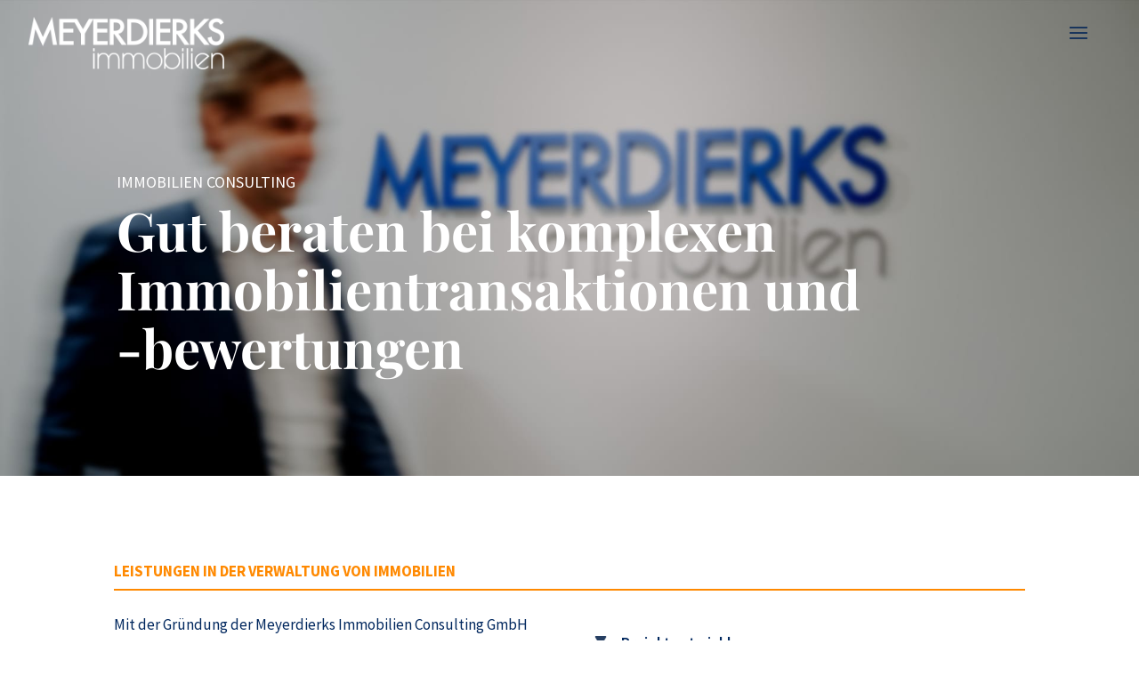

--- FILE ---
content_type: text/css; charset=utf-8
request_url: https://meyerdierks.de/wp-content/et-cache/49730/et-divi-dynamic-tb-51546-tb-51566-49730-late.css?ver=1767887473
body_size: 67
content:
@font-face{font-family:ETmodules;font-display:block;src:url(//meyerdierks.de/wp-content/themes/Divi/core/admin/fonts/modules/social/modules.eot);src:url(//meyerdierks.de/wp-content/themes/Divi/core/admin/fonts/modules/social/modules.eot?#iefix) format("embedded-opentype"),url(//meyerdierks.de/wp-content/themes/Divi/core/admin/fonts/modules/social/modules.woff) format("woff"),url(//meyerdierks.de/wp-content/themes/Divi/core/admin/fonts/modules/social/modules.ttf) format("truetype"),url(//meyerdierks.de/wp-content/themes/Divi/core/admin/fonts/modules/social/modules.svg#ETmodules) format("svg");font-weight:400;font-style:normal}

--- FILE ---
content_type: text/css; charset=utf-8
request_url: https://meyerdierks.de/wp-content/themes/Divi-Child-Theme/style.css?ver=4.27.5
body_size: 4453
content:
/*
Theme Name: Divi Child
Description: Child theme for Divi theme
Author:
Author URI:
Template: Divi
Version: 1.0.0
Text Domain:  Divi
*/

@media only screen and (max-width: 1753px) {
  .spaltemenu{width:80%!important;}
  .buttonspalte{display:none;}
}
@media only screen and (max-width: 980px) {
  .spaltemenu{width:100%!important;}
}

@media (min-width: 768px) and (max-width: 980px) {
.mobilfuenfzig .et_pb_column{
  width: 48%!important;
  margin-right: 2%!important;
}}

.et_pb_team_member_image img{
  max-width: 100.1%!important;
  width: 100.1%!important;
}

/* .dsm-content{width: 1000px}
.dsm-content{min-height: 1400px;}
  @media only screen and (max-width: 980px) {
  .dsm-content{width: 600px}}
  @media only screen and (max-width: 480px) {
  .dsm-content{width: 340px}} */

/* Jobsseiten */
.single-jobs #et-main-area{padding: 21vw 0px 0px;}
.job-post{background-color: #fff;}

/*Menü Buttons auf job Seiten ausblenden*/
.page-id-51012 #menuzeile .dsm_button {display:none}
.single-jobs #menuzeile .dsm_button {display:none}

.vierzig{width:40%!important;}
.sechzig{width:60%!important;}

@media only screen and (max-width: 980px) {
  .vierzig{width:100%!important;}
  .sechzig{width:100%!important;}

}

body.custom-background.page-id-15 {background-image: url('https://meyerdierks.de/wp-content/uploads/2022/07/Stage-Verwaltung.jpg');}
body.custom-background.page-id-17 {background-image: url('https://meyerdierks.de/wp-content/uploads/2022/07/Stage-Vermietung.jpg');}
body.custom-background.page-id-19 {background-image: url('https://meyerdierks.de/wp-content/uploads/2022/07/Stage-Verkauf.jpg');}
body.custom-background.page-id-50409,body.custom-background.page-id-49734 {background-image: url('https://meyerdierks.de/wp-content/uploads/2022/07/Stage-Kontakt.jpg');}
body.custom-background.page-id-49732 {background-image: url('https://meyerdierks.de/wp-content/uploads/2022/07/Stage-Ueberuns.jpg');}
body.custom-background.page-id-49730 {background-image: url('https://meyerdierks.de/wp-content/uploads/2022/07/Stage-Consulting.jpg');}
body.custom-background.single-jobs, body.custom-background.page-id-51012 {background-image: url('https://meyerdierks.de/wp-content/uploads/2022/08/Stage-Jobs.jpg');}

.et_pb_team_member_description{padding: 20px 30px;}
@media (min-width: 768px) and (max-width: 980px){
.et_pb_column .et_pb_team_member_image {
      margin: 0px 0px 12px 0px!important;
}}

@media only screen and (min-width: 768px) {
.et_pb_member_position{min-height: 138px;}
}
@media only screen and (max-width: 768px) {
.et_pb_menu_2_tb_header.et_pb_menu ul li a{font-size: 16px!important;padding:8px!important;}
}

.et_pb_member_position{padding-bottom: 15px!important; border-bottom: 1px solid #263f62;}
.et_pb_team_member_description div{margin-top: 20px;min-height: 96px;}

.ansprechpartnerbox-mail:before{content: "";width: 14px;height: 11px;background-image: url("https://meyerdierks.de/wp-content/themes/Divi-Child-Theme/img/icon-mail.png");left:0px; right: auto;display: inline-block;background-size: contain;margin-right: 5px;}
.ansprechpartnerbox-telefon:before{content: "";width: 14px;height: 14px;background-image: url("https://meyerdierks.de/wp-content/themes/Divi-Child-Theme/img/icon-phone.png");left:0px; right: auto;display: inline-block;background-size: contain;margin-right: 5px;}
.ansprechpartnerbox-cv:before{content: "";width: 14px;height: 16px;background-image: url("https://meyerdierks.de/wp-content/themes/Divi-Child-Theme/img/icon-vita.png");left:0px; right: auto;display: inline-block;background-size: contain;margin-right: 5px;}
.ansprechpartnerbox-extern:before{content: "";width: 14px;height: 14px;background-image: url("https://meyerdierks.de/wp-content/themes/Divi-Child-Theme/img/icon-extern.png");left:0px; right: auto;display: inline-block;background-size: contain;margin-right: 5px;}

.angepasster-tab .et_pb_tab{padding: 10px!important;}
.angepasster-tab ul.et_pb_tabs_controls{background-color: #ffffff;}

/* Job Bereich Anpassungen */
.jp-apply-button, .job-cta a.apply-btn{
    max-width: 300px;
    color: #00275E!important;
    background-image: initial!important;
    background-color: rgba(0,0,0,0)!important;
    border:2px solid #00275E!important;
    border-radius: 33px!important;
    font-size: 18px!important;
    font-weight: 600!important;
    text-transform: uppercase!important;
    padding: 0.8em 1em!important;}
.jp-apply-button:hover, .job-cta a.apply-btn:hover{background-color: #00275E!important;color: #ffffff!important;}
.jobs-row-input svg{display: none;}
.job-listing .job-preview .job-content h5{color: #00275E!important;}


/* Menu Anpassungen */
.mobile_nav.opened .mobile_menu_bar:before{color: #00275E!important;}

.youtubemenu a::before{font-family: 'ETmodules';content: "\e0a3";margin-right:5px;font-size: 16px}
.instagrammenu a::before{font-family: 'ETmodules';content: "\e09a";margin-right:5px;font-size: 16px}
.facebookmenu a::before{font-family: 'ETmodules';content: "\e093";margin-right:5px;font-size: 16px}
.facebookmenu{margin-top: 30px;}

.phonemenu a::before{font-family: 'ETmodules';content: "\e090";margin-right:5px;font-size: 16px}
.mailmenu a::before{font-family: 'ETmodules';content: "\e076";margin-right:5px;font-size: 16px}

.mobilsichtbar{display: none;}
/*adjust Divi Menu module breakpoint*/
@media only screen and (max-width: 1444px) {
    .et_pb_menu .et_pb_menu__menu,#neues-top-menu,#social-icon-menu{display: none;}
    #menuzeile{border-bottom: 0px;}
    .et_mobile_nav_menu {display: block}
    .mobilsichtbar{display: block;}
  }

/*
.mobile_menu_bar:after{color: #FF8900!important;}
.mobile_menu_bar::before{top: 10px;left: -50px;display: block;content:"";width:93px;height:25px;background-size: cover;background-image: url(https://meyerdierks.de/wp-content//themes/Divi-Child-Theme/img/menu-button.png);} */


@media only screen and (max-width: 1444px) {
/*align the hamburger menu to the right right*/
.pa-fullscreen-menu .et_pb_menu__wrap {justify-content: flex-end !important;}
/*hide the desktop version of the menu*/
.pa-fullscreen-menu .et_pb_menu__wrap .et_pb_menu__menu {display: none !important;}
/*show the mobile version of the menu on desktop*/
.pa-fullscreen-menu .et_pb_menu__wrap .et_mobile_nav_menu {display: block !important;align-items: center !important;}
/*style the opened menu*/
.pa-fullscreen-menu .opened #mobile_menu2, .pa-fullscreen-menu .opened #mobile_menu3 {
	width: 100vw !important;
	position: fixed !important;
	top: 0em !important;
	left: 0vw !important;
	height: 100vh !important;
	display: flex !important;
	justify-content: center !important;
	flex-direction: column !important;
	opacity: 1 !important;
	visibility: visible !important;
	transition: visibility 0.3s, opacity 0.3s ease-in-out;
	padding: 0 !important;
}
/*style the closed menu*/
.pa-fullscreen-menu .closed #mobile_menu2 , .pa-fullscreen-menu .closed #mobile_menu3 {
	background-color: #fff !important;
	text-align: center !important;
	width: 100vw !important;
	position: fixed !important;
	left: 100vw !important;
	top: 0em !important;
	height: 100vh !important;
	display: flex !important;
	justify-content: center !important;
	align-items: center !important;
	flex-direction: column !important;
	transition: visibility 0.3s, opacity 0.3s, left 1s, ease-in-out;
	opacity: 0 !important;
	visibility: hidden !important;
}
/*remove the bullet points from the list items*/
.pa-fullscreen-menu #mobile_menu2 li ,.pa-fullscreen-menu #mobile_menu3 li {list-style: none !important;text-align: center !important;width: 100%}
/*move the menu to the top above other elements*/
.pa-fullscreen-menu .et_pb_menu__wrap span.mobile_menu_bar {z-index: 999999 !important;}
/*change the opened menu icon*/
.pa-fullscreen-menu .et_pb_menu__wrap .opened .mobile_menu_bar:before {content: "\4d" !important;}
/*make the hamburger menu fixed position on mobile*/
.pa-fullscreen-menu .opened .mobile_menu_bar {position: fixed !important;}
/*remove the default blue border top on the mobile menu*/
.pa-fullscreen-menu .et_mobile_menu {border-top: none;}
/*remove the default background color on menu items*/
.pa-fullscreen-menu .et_mobile_menu .menu-item-has-children>a {background-color: transparent;}
/*remove the default hover background color and adjust opacity*/
.et_mobile_menu li a:hover {background-color: transparent;opacity: 1;}
/*remove the default border bottom on menu items*/
.pa-fullscreen-menu .et_mobile_menu li a {border-bottom: none;}
}


/*BUTTON in MENU / Menu LEFT*/
/*MENÜ
#et-top-navigation {float: left!important;padding-left: 280px!important;width: 100%;}
#top-menu-nav{float:none!important;}
#top-menu{width:100%}
#top-menu a{font-weight:400!important}
#top-menu .current-menu-item a, #top-menu .current_page_item a{border-bottom:5px solid #7dccff}
@media screen and (max-width: 1040px){#top-menu li a{font-size:15px!important;}#top-menu li {padding-right: 14px!important;}}
@media screen and (min-width: 981px){.menu_icon{float: right;}}
@media screen and (min-width: 981px) and (max-width: 1180px){#main-header .container{width: 95%!important;}}
.menu_icon{text-align:center}
#top-menu .menu_icon a{top: -10px;padding: 12px 20px!important;color:#fff!important;background: #7dccff !important;font-size: 22px!important;}
#main-header.et-fixed-header #top-menu li.jobsbutton > a{color:#fff!important;}
.menu_icon a::before{font-family: 'ETmodules';content: "\e090";margin-right:5px;font-size: 18px}
*/

/*MODAL im Visuellen Builder anpassen damit klickbar
.et-fb .modal{display: block!important;position: relative!important;top: inherit;left: inherit;width: inherit;height: inherit;}
.et-fb .modal .modalinner {position: relative!important;left: inherit!important;top: inherit!important;transform: none!important;}
.et-fb .modal_zwei{display: block!important;position: relative!important;top: inherit;left: inherit;width: inherit;height: inherit;}
.et-fb .modal_zwei .modalinner {position: relative!important;left: inherit!important;top: inherit!important;transform: none!important;}
.et-db #et-boc .et-fb-modal,.et-fb-settings{z-index:99999999!important;}
.et-fb .mce-panel{z-index: 99999999999!important;}
*/

/*Contact Stoerer
.gala_contact_container{position: absolute;z-index: 500;width: 100%;margin: 0 auto;bottom: 5%;}
.gala_contact{width: 65px;position:absolute;left: 0;}
.gala_contact_inner{position:fixed;text-align:center;bottom: 10%;}
.gala_contact_inner img{width:65px;display:block;margin-bottom:2px;padding: 17px;background-color: #263F62;}
.gala_contact_inner .contact_slide:last-child img{margin-bottom:0px}
.contact_slide{transition:all .4s;}
.contact_slide_inner{color: #fff;padding-top: 20px;font-size: 18px;overflow: hidden;transition:all .4s;background-color: #263F62;width: 0px;height: 65px;position: relative;top: 0;z-index: 99;margin-left: 0px;left: 0px;}
.contact_slide_inner a{color: #fff;}
.contact_slide_inner span{margin-top:5px;font-size: 16px;letter-spacing:0px;}

.contact_slide.phone:hover .contact_slide_inner.contact-phone{width:200px;}

.ueberschrift-direkt{font-size: 2vw!important;}

@media screen and (max-width: 900px){
.ueberschrift-direkt{font-size: 5vw!important;}
.gala_contact{width: 45px;position:absolute;right: 0;}
.gala_contact_inner img{width:45px;padding: 14px;}
.gala_contact_inner{top: 130px;}}

#gala_contact{display: none!important;}

.page-id-7 #gala_contact.gala_home {display: block!important;}
*/



.et-menu .mobilsichtbar{display: none!important;}
@media screen and (max-width: 980px){
.et-menu .mobilsichtbar{display: block!important;}
  }

.karussel .swiper-pagination{margin-top: -50px;}
#mobile_menu_slide .mobile_menu_bar{left:50%;}

@media (max-width: 980px) {
.et_non_fixed_nav.et_transparent_nav #main-header, .et_non_fixed_nav.et_transparent_nav #top-header, .et_fixed_nav #main-header, .et_fixed_nav #top-header {
    position: fixed;
}}

.et_header_style_left #et-top-navigation, .et_header_style_left .et-fixed-header #et-top-navigation{padding-top: 24px!important}
#page-container{margin-top: -1px!important;}


#startseiten-bereich{min-height: 100vh;display: flex;flex-direction: column;}
#startseiten-bereich-zeile .startbox {min-height: 25vh;}
@media screen and (max-width: 980px){#startseiten-bereich{min-height: 100vh;display: flex;flex-direction: column;}
#startseiten-bereich-zeile .startbox {min-height: 25vw;}}

#main-footer{display: none;}

.page-id-7 #menu-start-klick{cursor: pointer;}
.page-id-7 .free-du-plugin-header{display: none;}
.page-id-7 .free-du-plugin-header.aktives-menu{display: block;}

.page-id-7 #page-container #et-main-area{margin-left: 0px!important;}
/* .page-id-7 #page-container #et-main-area.aktives-menu{margin-right: 280px!important;} */

.page-id-7 .free-vertical-navigation-wrapper{right: 0px!important;left:auto!important;}

/*Karussell unsichtbar*/
.divigear-anpassungen .dica_divi_carouselitem:hover .dica-item-content h4.item-title, .divigear-anpassungen .dica_divi_carouselitem:hover .dica-item-content h6.item-subtitle, .divigear-anpassungen .dica_divi_carouselitem:hover .dica-item-content div p{color: #ffffff!important;}

/*Akkordeon 2*/
.angepasstes-akkordeon2 .et_pb_toggle_open .et_pb_toggle_title:before{display: inline-block!important;}
.angepasstes-akkordeon2 .et_pb_toggle_close .et_pb_toggle_title:before{content: "";width: 14px;height: 12px;background-image: url("https://meyerdierks.de/wp-content/themes/Divi-Child-Theme/img/geschlossen2.png");left:0px; right: auto;}
.angepasstes-akkordeon2 .et_pb_toggle_open .et_pb_toggle_title:before{content: "";width: 14px;height: 12px;background-image: url("https://meyerdierks.de/wp-content/themes/Divi-Child-Theme/img/offen2.png");left:0px; right: auto;}
.angepasstes-akkordeon2 .et_pb_toggle_title {padding: 0px 0px 0px 50px;}

/*Akkordeon 1*/
.angepasstes-akkordeon .et_pb_toggle_open .et_pb_toggle_title:before{display: inline-block!important;}
.angepasstes-akkordeon .et_pb_toggle_close .et_pb_toggle_title:before{content: "";width: 14px;
    height: 12px;background-image: url("https://meyerdierks.de/wp-content/themes/Divi-Child-Theme/img/umschalter.png");left:0px; right: auto;}

.angepasstes-akkordeon .et_pb_toggle_open .et_pb_toggle_title:before{content: "";width: 14px;
    height: 12px;background-image: url("https://meyerdierks.de/wp-content/themes/Divi-Child-Theme/img/umschalter-offen.png");left:0px; right: auto;}
.angepasstes-akkordeon .et_pb_toggle_title {padding: 0px 0px 0px 50px;}

/*Umschalter*/
.angepasster-umschalter.et_pb_toggle_open .et_pb_toggle_title:before{display: inline-block!important;}
.angepasster-umschalter.et_pb_toggle_close .et_pb_toggle_title:before{content: "";width: 14px;height: 12px;background-image: url("https://meyerdierks.de/wp-content/themes/Divi-Child-Theme/img/umschalter.png");left:0px; right: auto;background-size: contain;}
.angepasster-umschalter.et_pb_toggle_open .et_pb_toggle_title:before{content: "";width: 14px;height: 12px;background-image: url("https://meyerdierks.de/wp-content/themes/Divi-Child-Theme/img/umschalter-offen.png");left:0px; right: auto;background-size: contain;}
.angepasster-umschalter .et_pb_toggle_title {padding: 0px 0px 0px 30px;}

/*Umschalter2*/
.angepasster-umschalter2.et_pb_toggle_open .et_pb_toggle_title:before{display: inline-block!important;}
.angepasster-umschalter2.et_pb_toggle_close .et_pb_toggle_title:before{content: "";width: 14px;height: 12px;background-image: url("https://meyerdierks.de/wp-content/themes/Divi-Child-Theme/img/geschlossen2.png");left:0px; right: auto;}
.angepasster-umschalter2.et_pb_toggle_open .et_pb_toggle_title:before{content: "";width: 14px;height: 12px;background-image: url("https://meyerdierks.de/wp-content/themes/Divi-Child-Theme/img/offen2.png");left:0px; right: auto;}
.angepasster-umschalter2 .et_pb_toggle_title {padding: 0px 0px 0px 50px;}

@media (max-width: 980px) {
.angepasster-umschalter2 .et_pb_toggle_title {padding: 0px 0px 0px 30px;}
.angepasster-umschalter .et_pb_toggle_title {padding: 0px 0px 0px 30px;}
}


#mobile-ansprechbox img.bild-icon{margin-right: 5px; width: 16px;}

.ansprechpartnerbox .et_pb_text_inner{min-height: 250px;}

.ansprechpartnerbox h4{font-size: 14px!important;}
.ansprechpartnerbox .bild-icon{display: none;margin-right: 5px; width: 16px}
.ansprechpartnerbox:hover .bild-icon{display: inline-block;}
.ansprechpartnerbox:hover .et_pb_text_inner h3,.ansprechpartnerbox:hover .et_pb_text_inner h4,.ansprechpartnerbox:hover .et_pb_text_inner a{color: #ffffff!important;}
.ansprechpartnerbox .et_pb_text_inner p{position: absolute;bottom: 0px;}
.ansprechpartnerbox-telefon::before{}


@media (max-width: 980px) {
.et_pb_text_inner{min-height: inherit;}
.ansprechpartnerbox .et_pb_text_inner p{position: relative;}
}


/*Kontaktbox links*/

.kontakt .bild-icon{margin-right: 5px; width: 16px}




.free-vertical-navigation-menu-style-1{}
.free-vertical-navigation .free-vertical-navigation-menu-style-1 .fullwidth-menu-nav>ul>li, .free-vertical-navigation .free-vertical-navigation-menu-style-1 .et-menu-nav>ul>li{border: 0px!important;}
.free-vertical-navigation-menu-style-1 .et-menu-nav>ul ul li{border: 0px!important;text-align: right!important;}
.et-menu-nav>ul>li>a>.free-menu-arrow{border: 0px!important;}
#page-container .dp_regular_menu_1.et_pb_fullwidth_menu .nav li ul{background-color:#ffffff!important;}
#page-container .et_pb_slide_dropdown_opened li a{text-transform: none!important;color: #00275e!important;}
#ausblenden{display: none;}

.free-vertical-navigation .free-vertical-navigation-menu-style-1 .fullwidth-menu-nav>ul>li>a>.free-menu-arrow, .free-vertical-navigation .free-vertical-navigation-menu-style-1 .et-menu-nav>ul>li>a>.free-menu-arrow{
  margin-right: -3px!important;
}
.free-vertical-navigation .free-menu-arrow{position: absolute!important;right: 0px!important;}
#page-container .free-menu-padding-small .et-menu-nav>ul>li{margin: 5px 0px!important;}

.startbox .et_pb_promo_description div{padding:50px 0px 80px;opacity: 0; -webkit-transition: opacity .5s; /* Safari prior 6.1 */
  transition: opacity 0.5s;}
.startbox:hover .et_pb_promo_description div{opacity: 1;}
.startbox .et_pb_promo_description div img{max-width:150px;float: right;}

/* .startbox .et_pb_promo_description div{padding-left: 30%;padding-right: 20%;}
.startbox .et_pb_button_wrapper{padding-left: 30%;}

@media screen and (max-width: 980px){.startbox .et_pb_promo_description div{padding-left: 10px;padding-right: 20px;}
.startbox .et_pb_button_wrapper{padding-left: 10px;}} */

.et_pb_social_media_follow li a.icon{width:60px!important;height:60px!important;}
.et_pb_social_media_follow li a.icon::before{font-size:28px!important;line-height:61px!important;width:60px!important;height:60px!important;}

.mfp-bottom-bar{display: none!important;}

.et-dropcap {
    font-size: 75px;
    line-height: 0.7;
    color: #028411;
    font-family: Abuget;
    padding-top: 10px;
}


.mfp-wrap{z-index: 99999999999!important;}

.speisekarte table{margin-bottom: 0px!important;border: 0px!important;}
.speisekarte table tr td{border-top: 0px!important;padding: 6px 0px;}

/* Modals einblenden im Builder*/
.et-fb #page-container .modal,.et-fb #page-container .modal_zwei{background-color: rgba(0,0,0,.5);}
.et-fb #page-container .modal::before ,.et-fb #page-container .modal_zwei::before {content: "MODAL";color: rgba(255,255,255,.1);font-size: 55px;position: absolute;text-align: center;width: 100%;top: 8px;}
.et-fb #page-container .modal .modalinner , .et-fb #page-container .modal_zwei .modalinner {background-color: #fff;}
.et-fb #page-container .modal .modalinner .modalclose img , .et-fb #page-container .modal_zwei .modalinner .modalclose img {width:50px;}

.et-fb #page-container .modal{background-color: rgba(0,0,0,.5);}
.et-fb #page-container .modal::before {content: "MODAL";color: rgba(255,255,255,.1);font-size: 55px;position: absolute;text-align: center;width: 100%;top: 8px;}
.et-fb #page-container .modal .modalinner {background-color: #fff;}
.et-fb #page-container .modal .modalinner .modalclose img {width:50px;}




/*PW-protected*/
.et_password_protected_form{max-width: 400px;margin: 150px auto 150px;text-align: center;}

/*Space for Cookie Notice DIVI*/
@media screen and (min-width: 900px){#footer-bottom{padding-bottom:45px!important;}}
@media screen and (max-width: 899px){#footer-bottom{padding-bottom:80px!important;}}

/*--------Modals------*/
/*MODAL*/
.page-with-modal .modal{animation: fade 1s forwards;animation-delay: 0s;display:none;position: fixed;top: 0;left: 0;width: 100%;height: 100%;overflow:hidden;z-index: 999999999;background-color: rgba(0,0,0,.5);}
.page-with-modal .modal .modalinner {max-height: 80%!important;overflow-x: hidden;overflow-y: auto;padding: 15px 0;margin: 0 auto;max-width: 1100px!important; width: 100%!important;background-color: #fff;border-radius: 10px;position: absolute;left: 50%;top: 50%;transform: translate(-50%, -50%);}
.page-with-modal .modalclose{color:#006f43;transition:all.5s;position: absolute;top: 10px;right: 10px;font-size: 24px;width: 50px;height: 50px;text-align: center;line-height: 27px;font-weight: 600;}
.page-with-modal .modalclose:hover, .modallink:hover{cursor:pointer;opacity:.8}
.page-with-modal .active_modal{display:inline-block!important;}
.active_modal_body{overflow:hidden!important;}
@keyframes fade {from {opacity: 0;}	to {opacity: 1;}}
@keyframes scale {from {height: 0;}	to {height: 600px;}}
.et-fb #page-container .modal{background-color: rgba(0,0,0,.5);}
.et-fb #page-container .modal::before {content: "MODAL";color: rgba(255,255,255,.1);font-size: 55px;position: absolute;text-align: center;width: 100%;top: 8px;}
.et-fb #page-container .modal .et_pb_row {background-color: #fff;padding:0 10px;}
.page-with-modal .modal:hover{cursor:zoom-out;}
.page-with-modal .modal .modalinner:hover{cursor:default!important;}
@media screen and (max-width: 600px){}

@media screen and (max-width: 980px){
	.modal .modalinner {padding: 20px 20px 20px 20px!important;margin-top: 0px auto;}
	.modalclose {top: -6px!important;right: 0!important;}
	.modal .modalinner {width: 95%!important;}
}

/*Footer*/
#footer-info {float: none !important;text-align: center !important}
#footer-info a{font-weight:500!important;}
@media screen and (max-width: 600px){
	.breakspan{display: block;visibility: hidden;height: 0px;}
}


--- FILE ---
content_type: text/css; charset=utf-8
request_url: https://meyerdierks.de/wp-content/themes/Divi-Child-Theme/fonts.css
body_size: 669
content:
/* source-sans-pro-200 - latin */
@font-face {
  font-family: 'Source Sans Pro';
  font-style: normal;
  font-weight: 200;
  src: url('fonts/source-sans-pro-v14-latin-200.eot'); /* IE9 Compat Modes */
  src: local(''),
       url('fonts/source-sans-pro-v14-latin-200.eot?#iefix') format('embedded-opentype'), /* IE6-IE8 */
       url('fonts/source-sans-pro-v14-latin-200.woff2') format('woff2'), /* Super Modern Browsers */
       url('fonts/source-sans-pro-v14-latin-200.woff') format('woff'), /* Modern Browsers */
       url('fonts/source-sans-pro-v14-latin-200.ttf') format('truetype'), /* Safari, Android, iOS */
       url('fonts/source-sans-pro-v14-latin-200.svg#SourceSansPro') format('svg'); /* Legacy iOS */
}

/* source-sans-pro-200italic - latin */
@font-face {
  font-family: 'Source Sans Pro';
  font-style: italic;
  font-weight: 200;
  src: url('fonts/source-sans-pro-v14-latin-200italic.eot'); /* IE9 Compat Modes */
  src: local(''),
       url('fonts/source-sans-pro-v14-latin-200italic.eot?#iefix') format('embedded-opentype'), /* IE6-IE8 */
       url('fonts/source-sans-pro-v14-latin-200italic.woff2') format('woff2'), /* Super Modern Browsers */
       url('fonts/source-sans-pro-v14-latin-200italic.woff') format('woff'), /* Modern Browsers */
       url('fonts/source-sans-pro-v14-latin-200italic.ttf') format('truetype'), /* Safari, Android, iOS */
       url('fonts/source-sans-pro-v14-latin-200italic.svg#SourceSansPro') format('svg'); /* Legacy iOS */
}

/* source-sans-pro-300 - latin */
@font-face {
  font-family: 'Source Sans Pro';
  font-style: normal;
  font-weight: 300;
  src: url('fonts/source-sans-pro-v14-latin-300.eot'); /* IE9 Compat Modes */
  src: local(''),
       url('fonts/source-sans-pro-v14-latin-300.eot?#iefix') format('embedded-opentype'), /* IE6-IE8 */
       url('fonts/source-sans-pro-v14-latin-300.woff2') format('woff2'), /* Super Modern Browsers */
       url('fonts/source-sans-pro-v14-latin-300.woff') format('woff'), /* Modern Browsers */
       url('fonts/source-sans-pro-v14-latin-300.ttf') format('truetype'), /* Safari, Android, iOS */
       url('fonts/source-sans-pro-v14-latin-300.svg#SourceSansPro') format('svg'); /* Legacy iOS */
}

/* source-sans-pro-300italic - latin */
@font-face {
  font-family: 'Source Sans Pro';
  font-style: italic;
  font-weight: 300;
  src: url('fonts/source-sans-pro-v14-latin-300italic.eot'); /* IE9 Compat Modes */
  src: local(''),
       url('fonts/source-sans-pro-v14-latin-300italic.eot?#iefix') format('embedded-opentype'), /* IE6-IE8 */
       url('fonts/source-sans-pro-v14-latin-300italic.woff2') format('woff2'), /* Super Modern Browsers */
       url('fonts/source-sans-pro-v14-latin-300italic.woff') format('woff'), /* Modern Browsers */
       url('fonts/source-sans-pro-v14-latin-300italic.ttf') format('truetype'), /* Safari, Android, iOS */
       url('fonts/source-sans-pro-v14-latin-300italic.svg#SourceSansPro') format('svg'); /* Legacy iOS */
}

/* source-sans-pro-regular - latin */
@font-face {
  font-family: 'Source Sans Pro';
  font-style: normal;
  font-weight: 400;
  src: url('fonts/source-sans-pro-v14-latin-regular.eot'); /* IE9 Compat Modes */
  src: local(''),
       url('fonts/source-sans-pro-v14-latin-regular.eot?#iefix') format('embedded-opentype'), /* IE6-IE8 */
       url('fonts/source-sans-pro-v14-latin-regular.woff2') format('woff2'), /* Super Modern Browsers */
       url('fonts/source-sans-pro-v14-latin-regular.woff') format('woff'), /* Modern Browsers */
       url('fonts/source-sans-pro-v14-latin-regular.ttf') format('truetype'), /* Safari, Android, iOS */
       url('fonts/source-sans-pro-v14-latin-regular.svg#SourceSansPro') format('svg'); /* Legacy iOS */
}

/* source-sans-pro-italic - latin */
@font-face {
  font-family: 'Source Sans Pro';
  font-style: italic;
  font-weight: 400;
  src: url('fonts/source-sans-pro-v14-latin-italic.eot'); /* IE9 Compat Modes */
  src: local(''),
       url('fonts/source-sans-pro-v14-latin-italic.eot?#iefix') format('embedded-opentype'), /* IE6-IE8 */
       url('fonts/source-sans-pro-v14-latin-italic.woff2') format('woff2'), /* Super Modern Browsers */
       url('fonts/source-sans-pro-v14-latin-italic.woff') format('woff'), /* Modern Browsers */
       url('fonts/source-sans-pro-v14-latin-italic.ttf') format('truetype'), /* Safari, Android, iOS */
       url('fonts/source-sans-pro-v14-latin-italic.svg#SourceSansPro') format('svg'); /* Legacy iOS */
}

/* source-sans-pro-600 - latin */
@font-face {
  font-family: 'Source Sans Pro';
  font-style: normal;
  font-weight: 600;
  src: url('fonts/source-sans-pro-v14-latin-600.eot'); /* IE9 Compat Modes */
  src: local(''),
       url('fonts/source-sans-pro-v14-latin-600.eot?#iefix') format('embedded-opentype'), /* IE6-IE8 */
       url('fonts/source-sans-pro-v14-latin-600.woff2') format('woff2'), /* Super Modern Browsers */
       url('fonts/source-sans-pro-v14-latin-600.woff') format('woff'), /* Modern Browsers */
       url('fonts/source-sans-pro-v14-latin-600.ttf') format('truetype'), /* Safari, Android, iOS */
       url('fonts/source-sans-pro-v14-latin-600.svg#SourceSansPro') format('svg'); /* Legacy iOS */
}

/* source-sans-pro-600italic - latin */
@font-face {
  font-family: 'Source Sans Pro';
  font-style: italic;
  font-weight: 600;
  src: url('fonts/source-sans-pro-v14-latin-600italic.eot'); /* IE9 Compat Modes */
  src: local(''),
       url('fonts/source-sans-pro-v14-latin-600italic.eot?#iefix') format('embedded-opentype'), /* IE6-IE8 */
       url('fonts/source-sans-pro-v14-latin-600italic.woff2') format('woff2'), /* Super Modern Browsers */
       url('fonts/source-sans-pro-v14-latin-600italic.woff') format('woff'), /* Modern Browsers */
       url('fonts/source-sans-pro-v14-latin-600italic.ttf') format('truetype'), /* Safari, Android, iOS */
       url('fonts/source-sans-pro-v14-latin-600italic.svg#SourceSansPro') format('svg'); /* Legacy iOS */
}

/* source-sans-pro-700 - latin */
@font-face {
  font-family: 'Source Sans Pro';
  font-style: normal;
  font-weight: 700;
  src: url('fonts/source-sans-pro-v14-latin-700.eot'); /* IE9 Compat Modes */
  src: local(''),
       url('fonts/source-sans-pro-v14-latin-700.eot?#iefix') format('embedded-opentype'), /* IE6-IE8 */
       url('fonts/source-sans-pro-v14-latin-700.woff2') format('woff2'), /* Super Modern Browsers */
       url('fonts/source-sans-pro-v14-latin-700.woff') format('woff'), /* Modern Browsers */
       url('fonts/source-sans-pro-v14-latin-700.ttf') format('truetype'), /* Safari, Android, iOS */
       url('fonts/source-sans-pro-v14-latin-700.svg#SourceSansPro') format('svg'); /* Legacy iOS */
}

/* source-sans-pro-700italic - latin */
@font-face {
  font-family: 'Source Sans Pro';
  font-style: italic;
  font-weight: 700;
  src: url('fonts/source-sans-pro-v14-latin-700italic.eot'); /* IE9 Compat Modes */
  src: local(''),
       url('fonts/source-sans-pro-v14-latin-700italic.eot?#iefix') format('embedded-opentype'), /* IE6-IE8 */
       url('fonts/source-sans-pro-v14-latin-700italic.woff2') format('woff2'), /* Super Modern Browsers */
       url('fonts/source-sans-pro-v14-latin-700italic.woff') format('woff'), /* Modern Browsers */
       url('fonts/source-sans-pro-v14-latin-700italic.ttf') format('truetype'), /* Safari, Android, iOS */
       url('fonts/source-sans-pro-v14-latin-700italic.svg#SourceSansPro') format('svg'); /* Legacy iOS */
}

/* source-sans-pro-900 - latin */
@font-face {
  font-family: 'Source Sans Pro';
  font-style: normal;
  font-weight: 900;
  src: url('fonts/source-sans-pro-v14-latin-900.eot'); /* IE9 Compat Modes */
  src: local(''),
       url('fonts/source-sans-pro-v14-latin-900.eot?#iefix') format('embedded-opentype'), /* IE6-IE8 */
       url('fonts/source-sans-pro-v14-latin-900.woff2') format('woff2'), /* Super Modern Browsers */
       url('fonts/source-sans-pro-v14-latin-900.woff') format('woff'), /* Modern Browsers */
       url('fonts/source-sans-pro-v14-latin-900.ttf') format('truetype'), /* Safari, Android, iOS */
       url('fonts/source-sans-pro-v14-latin-900.svg#SourceSansPro') format('svg'); /* Legacy iOS */
}

/* source-sans-pro-900italic - latin */
@font-face {
  font-family: 'Source Sans Pro';
  font-style: italic;
  font-weight: 900;
  src: url('fonts/source-sans-pro-v14-latin-900italic.eot'); /* IE9 Compat Modes */
  src: local(''),
       url('fonts/source-sans-pro-v14-latin-900italic.eot?#iefix') format('embedded-opentype'), /* IE6-IE8 */
       url('fonts/source-sans-pro-v14-latin-900italic.woff2') format('woff2'), /* Super Modern Browsers */
       url('fonts/source-sans-pro-v14-latin-900italic.woff') format('woff'), /* Modern Browsers */
       url('fonts/source-sans-pro-v14-latin-900italic.ttf') format('truetype'), /* Safari, Android, iOS */
       url('fonts/source-sans-pro-v14-latin-900italic.svg#SourceSansPro') format('svg'); /* Legacy iOS */
}
/* playfair-display-regular - latin */
@font-face {
  font-family: 'Playfair Display';
  font-style: normal;
  font-weight: 400;
  src: url('fonts/playfair-display-v22-latin-regular.eot'); /* IE9 Compat Modes */
  src: local(''),
       url('fonts/playfair-display-v22-latin-regular.eot?#iefix') format('embedded-opentype'), /* IE6-IE8 */
       url('fonts/playfair-display-v22-latin-regular.woff2') format('woff2'), /* Super Modern Browsers */
       url('fonts/playfair-display-v22-latin-regular.woff') format('woff'), /* Modern Browsers */
       url('fonts/playfair-display-v22-latin-regular.ttf') format('truetype'), /* Safari, Android, iOS */
       url('fonts/playfair-display-v22-latin-regular.svg#PlayfairDisplay') format('svg'); /* Legacy iOS */
}

/* playfair-display-500 - latin */
@font-face {
  font-family: 'Playfair Display';
  font-style: normal;
  font-weight: 500;
  src: url('fonts/playfair-display-v22-latin-500.eot'); /* IE9 Compat Modes */
  src: local(''),
       url('fonts/playfair-display-v22-latin-500.eot?#iefix') format('embedded-opentype'), /* IE6-IE8 */
       url('fonts/playfair-display-v22-latin-500.woff2') format('woff2'), /* Super Modern Browsers */
       url('fonts/playfair-display-v22-latin-500.woff') format('woff'), /* Modern Browsers */
       url('fonts/playfair-display-v22-latin-500.ttf') format('truetype'), /* Safari, Android, iOS */
       url('fonts/playfair-display-v22-latin-500.svg#PlayfairDisplay') format('svg'); /* Legacy iOS */
}

/* playfair-display-600 - latin */
@font-face {
  font-family: 'Playfair Display';
  font-style: normal;
  font-weight: 600;
  src: url('fonts/playfair-display-v22-latin-600.eot'); /* IE9 Compat Modes */
  src: local(''),
       url('fonts/playfair-display-v22-latin-600.eot?#iefix') format('embedded-opentype'), /* IE6-IE8 */
       url('fonts/playfair-display-v22-latin-600.woff2') format('woff2'), /* Super Modern Browsers */
       url('fonts/playfair-display-v22-latin-600.woff') format('woff'), /* Modern Browsers */
       url('fonts/playfair-display-v22-latin-600.ttf') format('truetype'), /* Safari, Android, iOS */
       url('fonts/playfair-display-v22-latin-600.svg#PlayfairDisplay') format('svg'); /* Legacy iOS */
}

/* playfair-display-700 - latin */
@font-face {
  font-family: 'Playfair Display';
  font-style: normal;
  font-weight: 700;
  src: url('fonts/playfair-display-v22-latin-700.eot'); /* IE9 Compat Modes */
  src: local(''),
       url('fonts/playfair-display-v22-latin-700.eot?#iefix') format('embedded-opentype'), /* IE6-IE8 */
       url('fonts/playfair-display-v22-latin-700.woff2') format('woff2'), /* Super Modern Browsers */
       url('fonts/playfair-display-v22-latin-700.woff') format('woff'), /* Modern Browsers */
       url('fonts/playfair-display-v22-latin-700.ttf') format('truetype'), /* Safari, Android, iOS */
       url('fonts/playfair-display-v22-latin-700.svg#PlayfairDisplay') format('svg'); /* Legacy iOS */
}

/* playfair-display-800 - latin */
@font-face {
  font-family: 'Playfair Display';
  font-style: normal;
  font-weight: 800;
  src: url('fonts/playfair-display-v22-latin-800.eot'); /* IE9 Compat Modes */
  src: local(''),
       url('fonts/playfair-display-v22-latin-800.eot?#iefix') format('embedded-opentype'), /* IE6-IE8 */
       url('fonts/playfair-display-v22-latin-800.woff2') format('woff2'), /* Super Modern Browsers */
       url('fonts/playfair-display-v22-latin-800.woff') format('woff'), /* Modern Browsers */
       url('fonts/playfair-display-v22-latin-800.ttf') format('truetype'), /* Safari, Android, iOS */
       url('fonts/playfair-display-v22-latin-800.svg#PlayfairDisplay') format('svg'); /* Legacy iOS */
}

/* playfair-display-900 - latin */
@font-face {
  font-family: 'Playfair Display';
  font-style: normal;
  font-weight: 900;
  src: url('fonts/playfair-display-v22-latin-900.eot'); /* IE9 Compat Modes */
  src: local(''),
       url('fonts/playfair-display-v22-latin-900.eot?#iefix') format('embedded-opentype'), /* IE6-IE8 */
       url('fonts/playfair-display-v22-latin-900.woff2') format('woff2'), /* Super Modern Browsers */
       url('fonts/playfair-display-v22-latin-900.woff') format('woff'), /* Modern Browsers */
       url('fonts/playfair-display-v22-latin-900.ttf') format('truetype'), /* Safari, Android, iOS */
       url('fonts/playfair-display-v22-latin-900.svg#PlayfairDisplay') format('svg'); /* Legacy iOS */
}

/* playfair-display-italic - latin */
@font-face {
  font-family: 'Playfair Display';
  font-style: italic;
  font-weight: 400;
  src: url('fonts/playfair-display-v22-latin-italic.eot'); /* IE9 Compat Modes */
  src: local(''),
       url('fonts/playfair-display-v22-latin-italic.eot?#iefix') format('embedded-opentype'), /* IE6-IE8 */
       url('fonts/playfair-display-v22-latin-italic.woff2') format('woff2'), /* Super Modern Browsers */
       url('fonts/playfair-display-v22-latin-italic.woff') format('woff'), /* Modern Browsers */
       url('fonts/playfair-display-v22-latin-italic.ttf') format('truetype'), /* Safari, Android, iOS */
       url('fonts/playfair-display-v22-latin-italic.svg#PlayfairDisplay') format('svg'); /* Legacy iOS */
}

/* playfair-display-500italic - latin */
@font-face {
  font-family: 'Playfair Display';
  font-style: italic;
  font-weight: 500;
  src: url('fonts/playfair-display-v22-latin-500italic.eot'); /* IE9 Compat Modes */
  src: local(''),
       url('fonts/playfair-display-v22-latin-500italic.eot?#iefix') format('embedded-opentype'), /* IE6-IE8 */
       url('fonts/playfair-display-v22-latin-500italic.woff2') format('woff2'), /* Super Modern Browsers */
       url('fonts/playfair-display-v22-latin-500italic.woff') format('woff'), /* Modern Browsers */
       url('fonts/playfair-display-v22-latin-500italic.ttf') format('truetype'), /* Safari, Android, iOS */
       url('fonts/playfair-display-v22-latin-500italic.svg#PlayfairDisplay') format('svg'); /* Legacy iOS */
}

/* playfair-display-600italic - latin */
@font-face {
  font-family: 'Playfair Display';
  font-style: italic;
  font-weight: 600;
  src: url('fonts/playfair-display-v22-latin-600italic.eot'); /* IE9 Compat Modes */
  src: local(''),
       url('fonts/playfair-display-v22-latin-600italic.eot?#iefix') format('embedded-opentype'), /* IE6-IE8 */
       url('fonts/playfair-display-v22-latin-600italic.woff2') format('woff2'), /* Super Modern Browsers */
       url('fonts/playfair-display-v22-latin-600italic.woff') format('woff'), /* Modern Browsers */
       url('fonts/playfair-display-v22-latin-600italic.ttf') format('truetype'), /* Safari, Android, iOS */
       url('fonts/playfair-display-v22-latin-600italic.svg#PlayfairDisplay') format('svg'); /* Legacy iOS */
}

/* playfair-display-700italic - latin */
@font-face {
  font-family: 'Playfair Display';
  font-style: italic;
  font-weight: 700;
  src: url('fonts/playfair-display-v22-latin-700italic.eot'); /* IE9 Compat Modes */
  src: local(''),
       url('fonts/playfair-display-v22-latin-700italic.eot?#iefix') format('embedded-opentype'), /* IE6-IE8 */
       url('fonts/playfair-display-v22-latin-700italic.woff2') format('woff2'), /* Super Modern Browsers */
       url('fonts/playfair-display-v22-latin-700italic.woff') format('woff'), /* Modern Browsers */
       url('fonts/playfair-display-v22-latin-700italic.ttf') format('truetype'), /* Safari, Android, iOS */
       url('fonts/playfair-display-v22-latin-700italic.svg#PlayfairDisplay') format('svg'); /* Legacy iOS */
}

/* playfair-display-800italic - latin */
@font-face {
  font-family: 'Playfair Display';
  font-style: italic;
  font-weight: 800;
  src: url('fonts/playfair-display-v22-latin-800italic.eot'); /* IE9 Compat Modes */
  src: local(''),
       url('fonts/playfair-display-v22-latin-800italic.eot?#iefix') format('embedded-opentype'), /* IE6-IE8 */
       url('fonts/playfair-display-v22-latin-800italic.woff2') format('woff2'), /* Super Modern Browsers */
       url('fonts/playfair-display-v22-latin-800italic.woff') format('woff'), /* Modern Browsers */
       url('fonts/playfair-display-v22-latin-800italic.ttf') format('truetype'), /* Safari, Android, iOS */
       url('fonts/playfair-display-v22-latin-800italic.svg#PlayfairDisplay') format('svg'); /* Legacy iOS */
}

/* playfair-display-900italic - latin */
@font-face {
  font-family: 'Playfair Display';
  font-style: italic;
  font-weight: 900;
  src: url('fonts/playfair-display-v22-latin-900italic.eot'); /* IE9 Compat Modes */
  src: local(''),
       url('fonts/playfair-display-v22-latin-900italic.eot?#iefix') format('embedded-opentype'), /* IE6-IE8 */
       url('fonts/playfair-display-v22-latin-900italic.woff2') format('woff2'), /* Super Modern Browsers */
       url('fonts/playfair-display-v22-latin-900italic.woff') format('woff'), /* Modern Browsers */
       url('fonts/playfair-display-v22-latin-900italic.ttf') format('truetype'), /* Safari, Android, iOS */
       url('fonts/playfair-display-v22-latin-900italic.svg#PlayfairDisplay') format('svg'); /* Legacy iOS */
}


--- FILE ---
content_type: text/css; charset=utf-8
request_url: https://meyerdierks.de/wp-content/uploads/gfonts_local/gfonts_local.css?ver=6.9
body_size: 622
content:
@font-face { font-family: "Playfair Display";font-style: normal;font-weight: 500;font-display: swap;
						src: url("https://meyerdierks.de/wp-content/uploads/gfonts_local/Playfair_Display/Playfair_Display_500.eot"); /* IE9 Compat Modes */
						src: url("https://meyerdierks.de/wp-content/uploads/gfonts_local/Playfair_Display/Playfair_Display_500.eot?#iefix") format("embedded-opentype"), /* IE6-IE8 */
							 url("https://meyerdierks.de/wp-content/uploads/gfonts_local/Playfair_Display/Playfair_Display_500.woff2") format("woff2"), /* Super Modern Browsers */
							 url("https://meyerdierks.de/wp-content/uploads/gfonts_local/Playfair_Display/Playfair_Display_500.woff") format("woff"), /* Pretty Modern Browsers */
							 url("https://meyerdierks.de/wp-content/uploads/gfonts_local/Playfair_Display/Playfair_Display_500.ttf")  format("truetype"), /* Safari, Android, iOS */
						 url("https://meyerdierks.de/wp-content/uploads/gfonts_local/Playfair_Display/Playfair_Display_500.svg#svgFontName") format("svg"); /* Legacy iOS */ }
@font-face { font-family: "Playfair Display";font-style: italic;font-weight: 500;font-display: swap;
						src: url("https://meyerdierks.de/wp-content/uploads/gfonts_local/Playfair_Display/Playfair_Display_500italic.eot"); /* IE9 Compat Modes */
						src: url("https://meyerdierks.de/wp-content/uploads/gfonts_local/Playfair_Display/Playfair_Display_500italic.eot?#iefix") format("embedded-opentype"), /* IE6-IE8 */
							 url("https://meyerdierks.de/wp-content/uploads/gfonts_local/Playfair_Display/Playfair_Display_500italic.woff2") format("woff2"), /* Super Modern Browsers */
							 url("https://meyerdierks.de/wp-content/uploads/gfonts_local/Playfair_Display/Playfair_Display_500italic.woff") format("woff"), /* Pretty Modern Browsers */
							 url("https://meyerdierks.de/wp-content/uploads/gfonts_local/Playfair_Display/Playfair_Display_500italic.ttf")  format("truetype"), /* Safari, Android, iOS */
						 url("https://meyerdierks.de/wp-content/uploads/gfonts_local/Playfair_Display/Playfair_Display_500italic.svg#svgFontName") format("svg"); /* Legacy iOS */ }
@font-face { font-family: "Playfair Display";font-style: normal;font-weight: 600;font-display: swap;
						src: url("https://meyerdierks.de/wp-content/uploads/gfonts_local/Playfair_Display/Playfair_Display_600.eot"); /* IE9 Compat Modes */
						src: url("https://meyerdierks.de/wp-content/uploads/gfonts_local/Playfair_Display/Playfair_Display_600.eot?#iefix") format("embedded-opentype"), /* IE6-IE8 */
							 url("https://meyerdierks.de/wp-content/uploads/gfonts_local/Playfair_Display/Playfair_Display_600.woff2") format("woff2"), /* Super Modern Browsers */
							 url("https://meyerdierks.de/wp-content/uploads/gfonts_local/Playfair_Display/Playfair_Display_600.woff") format("woff"), /* Pretty Modern Browsers */
							 url("https://meyerdierks.de/wp-content/uploads/gfonts_local/Playfair_Display/Playfair_Display_600.ttf")  format("truetype"), /* Safari, Android, iOS */
						 url("https://meyerdierks.de/wp-content/uploads/gfonts_local/Playfair_Display/Playfair_Display_600.svg#svgFontName") format("svg"); /* Legacy iOS */ }
@font-face { font-family: "Playfair Display";font-style: italic;font-weight: 600;font-display: swap;
						src: url("https://meyerdierks.de/wp-content/uploads/gfonts_local/Playfair_Display/Playfair_Display_600italic.eot"); /* IE9 Compat Modes */
						src: url("https://meyerdierks.de/wp-content/uploads/gfonts_local/Playfair_Display/Playfair_Display_600italic.eot?#iefix") format("embedded-opentype"), /* IE6-IE8 */
							 url("https://meyerdierks.de/wp-content/uploads/gfonts_local/Playfair_Display/Playfair_Display_600italic.woff2") format("woff2"), /* Super Modern Browsers */
							 url("https://meyerdierks.de/wp-content/uploads/gfonts_local/Playfair_Display/Playfair_Display_600italic.woff") format("woff"), /* Pretty Modern Browsers */
							 url("https://meyerdierks.de/wp-content/uploads/gfonts_local/Playfair_Display/Playfair_Display_600italic.ttf")  format("truetype"), /* Safari, Android, iOS */
						 url("https://meyerdierks.de/wp-content/uploads/gfonts_local/Playfair_Display/Playfair_Display_600italic.svg#svgFontName") format("svg"); /* Legacy iOS */ }
@font-face { font-family: "Playfair Display";font-style: normal;font-weight: 700;font-display: swap;
						src: url("https://meyerdierks.de/wp-content/uploads/gfonts_local/Playfair_Display/Playfair_Display_700.eot"); /* IE9 Compat Modes */
						src: url("https://meyerdierks.de/wp-content/uploads/gfonts_local/Playfair_Display/Playfair_Display_700.eot?#iefix") format("embedded-opentype"), /* IE6-IE8 */
							 url("https://meyerdierks.de/wp-content/uploads/gfonts_local/Playfair_Display/Playfair_Display_700.woff2") format("woff2"), /* Super Modern Browsers */
							 url("https://meyerdierks.de/wp-content/uploads/gfonts_local/Playfair_Display/Playfair_Display_700.woff") format("woff"), /* Pretty Modern Browsers */
							 url("https://meyerdierks.de/wp-content/uploads/gfonts_local/Playfair_Display/Playfair_Display_700.ttf")  format("truetype"), /* Safari, Android, iOS */
						 url("https://meyerdierks.de/wp-content/uploads/gfonts_local/Playfair_Display/Playfair_Display_700.svg#svgFontName") format("svg"); /* Legacy iOS */ }
@font-face { font-family: "Playfair Display";font-style: italic;font-weight: 700;font-display: swap;
						src: url("https://meyerdierks.de/wp-content/uploads/gfonts_local/Playfair_Display/Playfair_Display_700italic.eot"); /* IE9 Compat Modes */
						src: url("https://meyerdierks.de/wp-content/uploads/gfonts_local/Playfair_Display/Playfair_Display_700italic.eot?#iefix") format("embedded-opentype"), /* IE6-IE8 */
							 url("https://meyerdierks.de/wp-content/uploads/gfonts_local/Playfair_Display/Playfair_Display_700italic.woff2") format("woff2"), /* Super Modern Browsers */
							 url("https://meyerdierks.de/wp-content/uploads/gfonts_local/Playfair_Display/Playfair_Display_700italic.woff") format("woff"), /* Pretty Modern Browsers */
							 url("https://meyerdierks.de/wp-content/uploads/gfonts_local/Playfair_Display/Playfair_Display_700italic.ttf")  format("truetype"), /* Safari, Android, iOS */
						 url("https://meyerdierks.de/wp-content/uploads/gfonts_local/Playfair_Display/Playfair_Display_700italic.svg#svgFontName") format("svg"); /* Legacy iOS */ }
@font-face { font-family: "Playfair Display";font-style: normal;font-weight: 800;font-display: swap;
						src: url("https://meyerdierks.de/wp-content/uploads/gfonts_local/Playfair_Display/Playfair_Display_800.eot"); /* IE9 Compat Modes */
						src: url("https://meyerdierks.de/wp-content/uploads/gfonts_local/Playfair_Display/Playfair_Display_800.eot?#iefix") format("embedded-opentype"), /* IE6-IE8 */
							 url("https://meyerdierks.de/wp-content/uploads/gfonts_local/Playfair_Display/Playfair_Display_800.woff2") format("woff2"), /* Super Modern Browsers */
							 url("https://meyerdierks.de/wp-content/uploads/gfonts_local/Playfair_Display/Playfair_Display_800.woff") format("woff"), /* Pretty Modern Browsers */
							 url("https://meyerdierks.de/wp-content/uploads/gfonts_local/Playfair_Display/Playfair_Display_800.ttf")  format("truetype"), /* Safari, Android, iOS */
						 url("https://meyerdierks.de/wp-content/uploads/gfonts_local/Playfair_Display/Playfair_Display_800.svg#svgFontName") format("svg"); /* Legacy iOS */ }
@font-face { font-family: "Playfair Display";font-style: italic;font-weight: 800;font-display: swap;
						src: url("https://meyerdierks.de/wp-content/uploads/gfonts_local/Playfair_Display/Playfair_Display_800italic.eot"); /* IE9 Compat Modes */
						src: url("https://meyerdierks.de/wp-content/uploads/gfonts_local/Playfair_Display/Playfair_Display_800italic.eot?#iefix") format("embedded-opentype"), /* IE6-IE8 */
							 url("https://meyerdierks.de/wp-content/uploads/gfonts_local/Playfair_Display/Playfair_Display_800italic.woff2") format("woff2"), /* Super Modern Browsers */
							 url("https://meyerdierks.de/wp-content/uploads/gfonts_local/Playfair_Display/Playfair_Display_800italic.woff") format("woff"), /* Pretty Modern Browsers */
							 url("https://meyerdierks.de/wp-content/uploads/gfonts_local/Playfair_Display/Playfair_Display_800italic.ttf")  format("truetype"), /* Safari, Android, iOS */
						 url("https://meyerdierks.de/wp-content/uploads/gfonts_local/Playfair_Display/Playfair_Display_800italic.svg#svgFontName") format("svg"); /* Legacy iOS */ }
@font-face { font-family: "Playfair Display";font-style: normal;font-weight: 900;font-display: swap;
						src: url("https://meyerdierks.de/wp-content/uploads/gfonts_local/Playfair_Display/Playfair_Display_900.eot"); /* IE9 Compat Modes */
						src: url("https://meyerdierks.de/wp-content/uploads/gfonts_local/Playfair_Display/Playfair_Display_900.eot?#iefix") format("embedded-opentype"), /* IE6-IE8 */
							 url("https://meyerdierks.de/wp-content/uploads/gfonts_local/Playfair_Display/Playfair_Display_900.woff2") format("woff2"), /* Super Modern Browsers */
							 url("https://meyerdierks.de/wp-content/uploads/gfonts_local/Playfair_Display/Playfair_Display_900.woff") format("woff"), /* Pretty Modern Browsers */
							 url("https://meyerdierks.de/wp-content/uploads/gfonts_local/Playfair_Display/Playfair_Display_900.ttf")  format("truetype"), /* Safari, Android, iOS */
						 url("https://meyerdierks.de/wp-content/uploads/gfonts_local/Playfair_Display/Playfair_Display_900.svg#svgFontName") format("svg"); /* Legacy iOS */ }
@font-face { font-family: "Playfair Display";font-style: italic;font-weight: 900;font-display: swap;
						src: url("https://meyerdierks.de/wp-content/uploads/gfonts_local/Playfair_Display/Playfair_Display_900italic.eot"); /* IE9 Compat Modes */
						src: url("https://meyerdierks.de/wp-content/uploads/gfonts_local/Playfair_Display/Playfair_Display_900italic.eot?#iefix") format("embedded-opentype"), /* IE6-IE8 */
							 url("https://meyerdierks.de/wp-content/uploads/gfonts_local/Playfair_Display/Playfair_Display_900italic.woff2") format("woff2"), /* Super Modern Browsers */
							 url("https://meyerdierks.de/wp-content/uploads/gfonts_local/Playfair_Display/Playfair_Display_900italic.woff") format("woff"), /* Pretty Modern Browsers */
							 url("https://meyerdierks.de/wp-content/uploads/gfonts_local/Playfair_Display/Playfair_Display_900italic.ttf")  format("truetype"), /* Safari, Android, iOS */
						 url("https://meyerdierks.de/wp-content/uploads/gfonts_local/Playfair_Display/Playfair_Display_900italic.svg#svgFontName") format("svg"); /* Legacy iOS */ }
@font-face { font-family: "Playfair Display";font-style: italic;font-weight: 400;font-display: swap;
						src: url("https://meyerdierks.de/wp-content/uploads/gfonts_local/Playfair_Display/Playfair_Display_italic.eot"); /* IE9 Compat Modes */
						src: url("https://meyerdierks.de/wp-content/uploads/gfonts_local/Playfair_Display/Playfair_Display_italic.eot?#iefix") format("embedded-opentype"), /* IE6-IE8 */
							 url("https://meyerdierks.de/wp-content/uploads/gfonts_local/Playfair_Display/Playfair_Display_italic.woff2") format("woff2"), /* Super Modern Browsers */
							 url("https://meyerdierks.de/wp-content/uploads/gfonts_local/Playfair_Display/Playfair_Display_italic.woff") format("woff"), /* Pretty Modern Browsers */
							 url("https://meyerdierks.de/wp-content/uploads/gfonts_local/Playfair_Display/Playfair_Display_italic.ttf")  format("truetype"), /* Safari, Android, iOS */
						 url("https://meyerdierks.de/wp-content/uploads/gfonts_local/Playfair_Display/Playfair_Display_italic.svg#svgFontName") format("svg"); /* Legacy iOS */ }
@font-face { font-family: "Playfair Display";font-style: regular;font-weight: 400;font-display: swap;
						src: url("https://meyerdierks.de/wp-content/uploads/gfonts_local/Playfair_Display/Playfair_Display_regular.eot"); /* IE9 Compat Modes */
						src: url("https://meyerdierks.de/wp-content/uploads/gfonts_local/Playfair_Display/Playfair_Display_regular.eot?#iefix") format("embedded-opentype"), /* IE6-IE8 */
							 url("https://meyerdierks.de/wp-content/uploads/gfonts_local/Playfair_Display/Playfair_Display_regular.woff2") format("woff2"), /* Super Modern Browsers */
							 url("https://meyerdierks.de/wp-content/uploads/gfonts_local/Playfair_Display/Playfair_Display_regular.woff") format("woff"), /* Pretty Modern Browsers */
							 url("https://meyerdierks.de/wp-content/uploads/gfonts_local/Playfair_Display/Playfair_Display_regular.ttf")  format("truetype"), /* Safari, Android, iOS */
						 url("https://meyerdierks.de/wp-content/uploads/gfonts_local/Playfair_Display/Playfair_Display_regular.svg#svgFontName") format("svg"); /* Legacy iOS */ }
@font-face { font-family: "Source Sans Pro";font-style: normal;font-weight: 200;font-display: swap;
						src: url("https://meyerdierks.de/wp-content/uploads/gfonts_local/Source_Sans_Pro/Source_Sans_Pro_200.eot"); /* IE9 Compat Modes */
						src: url("https://meyerdierks.de/wp-content/uploads/gfonts_local/Source_Sans_Pro/Source_Sans_Pro_200.eot?#iefix") format("embedded-opentype"), /* IE6-IE8 */
							 url("https://meyerdierks.de/wp-content/uploads/gfonts_local/Source_Sans_Pro/Source_Sans_Pro_200.woff2") format("woff2"), /* Super Modern Browsers */
							 url("https://meyerdierks.de/wp-content/uploads/gfonts_local/Source_Sans_Pro/Source_Sans_Pro_200.woff") format("woff"), /* Pretty Modern Browsers */
							 url("https://meyerdierks.de/wp-content/uploads/gfonts_local/Source_Sans_Pro/Source_Sans_Pro_200.ttf")  format("truetype"), /* Safari, Android, iOS */
						 url("https://meyerdierks.de/wp-content/uploads/gfonts_local/Source_Sans_Pro/Source_Sans_Pro_200.svg#svgFontName") format("svg"); /* Legacy iOS */ }
@font-face { font-family: "Source Sans Pro";font-style: italic;font-weight: 200;font-display: swap;
						src: url("https://meyerdierks.de/wp-content/uploads/gfonts_local/Source_Sans_Pro/Source_Sans_Pro_200italic.eot"); /* IE9 Compat Modes */
						src: url("https://meyerdierks.de/wp-content/uploads/gfonts_local/Source_Sans_Pro/Source_Sans_Pro_200italic.eot?#iefix") format("embedded-opentype"), /* IE6-IE8 */
							 url("https://meyerdierks.de/wp-content/uploads/gfonts_local/Source_Sans_Pro/Source_Sans_Pro_200italic.woff2") format("woff2"), /* Super Modern Browsers */
							 url("https://meyerdierks.de/wp-content/uploads/gfonts_local/Source_Sans_Pro/Source_Sans_Pro_200italic.woff") format("woff"), /* Pretty Modern Browsers */
							 url("https://meyerdierks.de/wp-content/uploads/gfonts_local/Source_Sans_Pro/Source_Sans_Pro_200italic.ttf")  format("truetype"), /* Safari, Android, iOS */
						 url("https://meyerdierks.de/wp-content/uploads/gfonts_local/Source_Sans_Pro/Source_Sans_Pro_200italic.svg#svgFontName") format("svg"); /* Legacy iOS */ }
@font-face { font-family: "Source Sans Pro";font-style: normal;font-weight: 300;font-display: swap;
						src: url("https://meyerdierks.de/wp-content/uploads/gfonts_local/Source_Sans_Pro/Source_Sans_Pro_300.eot"); /* IE9 Compat Modes */
						src: url("https://meyerdierks.de/wp-content/uploads/gfonts_local/Source_Sans_Pro/Source_Sans_Pro_300.eot?#iefix") format("embedded-opentype"), /* IE6-IE8 */
							 url("https://meyerdierks.de/wp-content/uploads/gfonts_local/Source_Sans_Pro/Source_Sans_Pro_300.woff2") format("woff2"), /* Super Modern Browsers */
							 url("https://meyerdierks.de/wp-content/uploads/gfonts_local/Source_Sans_Pro/Source_Sans_Pro_300.woff") format("woff"), /* Pretty Modern Browsers */
							 url("https://meyerdierks.de/wp-content/uploads/gfonts_local/Source_Sans_Pro/Source_Sans_Pro_300.ttf")  format("truetype"), /* Safari, Android, iOS */
						 url("https://meyerdierks.de/wp-content/uploads/gfonts_local/Source_Sans_Pro/Source_Sans_Pro_300.svg#svgFontName") format("svg"); /* Legacy iOS */ }
@font-face { font-family: "Source Sans Pro";font-style: italic;font-weight: 300;font-display: swap;
						src: url("https://meyerdierks.de/wp-content/uploads/gfonts_local/Source_Sans_Pro/Source_Sans_Pro_300italic.eot"); /* IE9 Compat Modes */
						src: url("https://meyerdierks.de/wp-content/uploads/gfonts_local/Source_Sans_Pro/Source_Sans_Pro_300italic.eot?#iefix") format("embedded-opentype"), /* IE6-IE8 */
							 url("https://meyerdierks.de/wp-content/uploads/gfonts_local/Source_Sans_Pro/Source_Sans_Pro_300italic.woff2") format("woff2"), /* Super Modern Browsers */
							 url("https://meyerdierks.de/wp-content/uploads/gfonts_local/Source_Sans_Pro/Source_Sans_Pro_300italic.woff") format("woff"), /* Pretty Modern Browsers */
							 url("https://meyerdierks.de/wp-content/uploads/gfonts_local/Source_Sans_Pro/Source_Sans_Pro_300italic.ttf")  format("truetype"), /* Safari, Android, iOS */
						 url("https://meyerdierks.de/wp-content/uploads/gfonts_local/Source_Sans_Pro/Source_Sans_Pro_300italic.svg#svgFontName") format("svg"); /* Legacy iOS */ }
@font-face { font-family: "Source Sans Pro";font-style: normal;font-weight: 600;font-display: swap;
						src: url("https://meyerdierks.de/wp-content/uploads/gfonts_local/Source_Sans_Pro/Source_Sans_Pro_600.eot"); /* IE9 Compat Modes */
						src: url("https://meyerdierks.de/wp-content/uploads/gfonts_local/Source_Sans_Pro/Source_Sans_Pro_600.eot?#iefix") format("embedded-opentype"), /* IE6-IE8 */
							 url("https://meyerdierks.de/wp-content/uploads/gfonts_local/Source_Sans_Pro/Source_Sans_Pro_600.woff2") format("woff2"), /* Super Modern Browsers */
							 url("https://meyerdierks.de/wp-content/uploads/gfonts_local/Source_Sans_Pro/Source_Sans_Pro_600.woff") format("woff"), /* Pretty Modern Browsers */
							 url("https://meyerdierks.de/wp-content/uploads/gfonts_local/Source_Sans_Pro/Source_Sans_Pro_600.ttf")  format("truetype"), /* Safari, Android, iOS */
						 url("https://meyerdierks.de/wp-content/uploads/gfonts_local/Source_Sans_Pro/Source_Sans_Pro_600.svg#svgFontName") format("svg"); /* Legacy iOS */ }
@font-face { font-family: "Source Sans Pro";font-style: italic;font-weight: 600;font-display: swap;
						src: url("https://meyerdierks.de/wp-content/uploads/gfonts_local/Source_Sans_Pro/Source_Sans_Pro_600italic.eot"); /* IE9 Compat Modes */
						src: url("https://meyerdierks.de/wp-content/uploads/gfonts_local/Source_Sans_Pro/Source_Sans_Pro_600italic.eot?#iefix") format("embedded-opentype"), /* IE6-IE8 */
							 url("https://meyerdierks.de/wp-content/uploads/gfonts_local/Source_Sans_Pro/Source_Sans_Pro_600italic.woff2") format("woff2"), /* Super Modern Browsers */
							 url("https://meyerdierks.de/wp-content/uploads/gfonts_local/Source_Sans_Pro/Source_Sans_Pro_600italic.woff") format("woff"), /* Pretty Modern Browsers */
							 url("https://meyerdierks.de/wp-content/uploads/gfonts_local/Source_Sans_Pro/Source_Sans_Pro_600italic.ttf")  format("truetype"), /* Safari, Android, iOS */
						 url("https://meyerdierks.de/wp-content/uploads/gfonts_local/Source_Sans_Pro/Source_Sans_Pro_600italic.svg#svgFontName") format("svg"); /* Legacy iOS */ }
@font-face { font-family: "Source Sans Pro";font-style: normal;font-weight: 700;font-display: swap;
						src: url("https://meyerdierks.de/wp-content/uploads/gfonts_local/Source_Sans_Pro/Source_Sans_Pro_700.eot"); /* IE9 Compat Modes */
						src: url("https://meyerdierks.de/wp-content/uploads/gfonts_local/Source_Sans_Pro/Source_Sans_Pro_700.eot?#iefix") format("embedded-opentype"), /* IE6-IE8 */
							 url("https://meyerdierks.de/wp-content/uploads/gfonts_local/Source_Sans_Pro/Source_Sans_Pro_700.woff2") format("woff2"), /* Super Modern Browsers */
							 url("https://meyerdierks.de/wp-content/uploads/gfonts_local/Source_Sans_Pro/Source_Sans_Pro_700.woff") format("woff"), /* Pretty Modern Browsers */
							 url("https://meyerdierks.de/wp-content/uploads/gfonts_local/Source_Sans_Pro/Source_Sans_Pro_700.ttf")  format("truetype"), /* Safari, Android, iOS */
						 url("https://meyerdierks.de/wp-content/uploads/gfonts_local/Source_Sans_Pro/Source_Sans_Pro_700.svg#svgFontName") format("svg"); /* Legacy iOS */ }
@font-face { font-family: "Source Sans Pro";font-style: italic;font-weight: 700;font-display: swap;
						src: url("https://meyerdierks.de/wp-content/uploads/gfonts_local/Source_Sans_Pro/Source_Sans_Pro_700italic.eot"); /* IE9 Compat Modes */
						src: url("https://meyerdierks.de/wp-content/uploads/gfonts_local/Source_Sans_Pro/Source_Sans_Pro_700italic.eot?#iefix") format("embedded-opentype"), /* IE6-IE8 */
							 url("https://meyerdierks.de/wp-content/uploads/gfonts_local/Source_Sans_Pro/Source_Sans_Pro_700italic.woff2") format("woff2"), /* Super Modern Browsers */
							 url("https://meyerdierks.de/wp-content/uploads/gfonts_local/Source_Sans_Pro/Source_Sans_Pro_700italic.woff") format("woff"), /* Pretty Modern Browsers */
							 url("https://meyerdierks.de/wp-content/uploads/gfonts_local/Source_Sans_Pro/Source_Sans_Pro_700italic.ttf")  format("truetype"), /* Safari, Android, iOS */
						 url("https://meyerdierks.de/wp-content/uploads/gfonts_local/Source_Sans_Pro/Source_Sans_Pro_700italic.svg#svgFontName") format("svg"); /* Legacy iOS */ }
@font-face { font-family: "Source Sans Pro";font-style: normal;font-weight: 900;font-display: swap;
						src: url("https://meyerdierks.de/wp-content/uploads/gfonts_local/Source_Sans_Pro/Source_Sans_Pro_900.eot"); /* IE9 Compat Modes */
						src: url("https://meyerdierks.de/wp-content/uploads/gfonts_local/Source_Sans_Pro/Source_Sans_Pro_900.eot?#iefix") format("embedded-opentype"), /* IE6-IE8 */
							 url("https://meyerdierks.de/wp-content/uploads/gfonts_local/Source_Sans_Pro/Source_Sans_Pro_900.woff2") format("woff2"), /* Super Modern Browsers */
							 url("https://meyerdierks.de/wp-content/uploads/gfonts_local/Source_Sans_Pro/Source_Sans_Pro_900.woff") format("woff"), /* Pretty Modern Browsers */
							 url("https://meyerdierks.de/wp-content/uploads/gfonts_local/Source_Sans_Pro/Source_Sans_Pro_900.ttf")  format("truetype"), /* Safari, Android, iOS */
						 url("https://meyerdierks.de/wp-content/uploads/gfonts_local/Source_Sans_Pro/Source_Sans_Pro_900.svg#svgFontName") format("svg"); /* Legacy iOS */ }
@font-face { font-family: "Source Sans Pro";font-style: italic;font-weight: 900;font-display: swap;
						src: url("https://meyerdierks.de/wp-content/uploads/gfonts_local/Source_Sans_Pro/Source_Sans_Pro_900italic.eot"); /* IE9 Compat Modes */
						src: url("https://meyerdierks.de/wp-content/uploads/gfonts_local/Source_Sans_Pro/Source_Sans_Pro_900italic.eot?#iefix") format("embedded-opentype"), /* IE6-IE8 */
							 url("https://meyerdierks.de/wp-content/uploads/gfonts_local/Source_Sans_Pro/Source_Sans_Pro_900italic.woff2") format("woff2"), /* Super Modern Browsers */
							 url("https://meyerdierks.de/wp-content/uploads/gfonts_local/Source_Sans_Pro/Source_Sans_Pro_900italic.woff") format("woff"), /* Pretty Modern Browsers */
							 url("https://meyerdierks.de/wp-content/uploads/gfonts_local/Source_Sans_Pro/Source_Sans_Pro_900italic.ttf")  format("truetype"), /* Safari, Android, iOS */
						 url("https://meyerdierks.de/wp-content/uploads/gfonts_local/Source_Sans_Pro/Source_Sans_Pro_900italic.svg#svgFontName") format("svg"); /* Legacy iOS */ }
@font-face { font-family: "Source Sans Pro";font-style: italic;font-weight: 400;font-display: swap;
						src: url("https://meyerdierks.de/wp-content/uploads/gfonts_local/Source_Sans_Pro/Source_Sans_Pro_italic.eot"); /* IE9 Compat Modes */
						src: url("https://meyerdierks.de/wp-content/uploads/gfonts_local/Source_Sans_Pro/Source_Sans_Pro_italic.eot?#iefix") format("embedded-opentype"), /* IE6-IE8 */
							 url("https://meyerdierks.de/wp-content/uploads/gfonts_local/Source_Sans_Pro/Source_Sans_Pro_italic.woff2") format("woff2"), /* Super Modern Browsers */
							 url("https://meyerdierks.de/wp-content/uploads/gfonts_local/Source_Sans_Pro/Source_Sans_Pro_italic.woff") format("woff"), /* Pretty Modern Browsers */
							 url("https://meyerdierks.de/wp-content/uploads/gfonts_local/Source_Sans_Pro/Source_Sans_Pro_italic.ttf")  format("truetype"), /* Safari, Android, iOS */
						 url("https://meyerdierks.de/wp-content/uploads/gfonts_local/Source_Sans_Pro/Source_Sans_Pro_italic.svg#svgFontName") format("svg"); /* Legacy iOS */ }
@font-face { font-family: "Source Sans Pro";font-style: regular;font-weight: 400;font-display: swap;
						src: url("https://meyerdierks.de/wp-content/uploads/gfonts_local/Source_Sans_Pro/Source_Sans_Pro_regular.eot"); /* IE9 Compat Modes */
						src: url("https://meyerdierks.de/wp-content/uploads/gfonts_local/Source_Sans_Pro/Source_Sans_Pro_regular.eot?#iefix") format("embedded-opentype"), /* IE6-IE8 */
							 url("https://meyerdierks.de/wp-content/uploads/gfonts_local/Source_Sans_Pro/Source_Sans_Pro_regular.woff2") format("woff2"), /* Super Modern Browsers */
							 url("https://meyerdierks.de/wp-content/uploads/gfonts_local/Source_Sans_Pro/Source_Sans_Pro_regular.woff") format("woff"), /* Pretty Modern Browsers */
							 url("https://meyerdierks.de/wp-content/uploads/gfonts_local/Source_Sans_Pro/Source_Sans_Pro_regular.ttf")  format("truetype"), /* Safari, Android, iOS */
						 url("https://meyerdierks.de/wp-content/uploads/gfonts_local/Source_Sans_Pro/Source_Sans_Pro_regular.svg#svgFontName") format("svg"); /* Legacy iOS */ }


--- FILE ---
content_type: text/css; charset=utf-8
request_url: https://meyerdierks.de/wp-content/et-cache/49730/et-divi-dynamic-tb-51546-tb-51566-49730-late.css
body_size: 67
content:
@font-face{font-family:ETmodules;font-display:block;src:url(//meyerdierks.de/wp-content/themes/Divi/core/admin/fonts/modules/social/modules.eot);src:url(//meyerdierks.de/wp-content/themes/Divi/core/admin/fonts/modules/social/modules.eot?#iefix) format("embedded-opentype"),url(//meyerdierks.de/wp-content/themes/Divi/core/admin/fonts/modules/social/modules.woff) format("woff"),url(//meyerdierks.de/wp-content/themes/Divi/core/admin/fonts/modules/social/modules.ttf) format("truetype"),url(//meyerdierks.de/wp-content/themes/Divi/core/admin/fonts/modules/social/modules.svg#ETmodules) format("svg");font-weight:400;font-style:normal}

--- FILE ---
content_type: application/javascript; charset=utf-8
request_url: https://meyerdierks.de/wp-content/themes/Divi-Child-Theme/custom.js?ver=6.9
body_size: 747
content:
jQuery(document).ready(function($){


	$(".job-post .job-side .jp-apply-button").on("click", function(e){
		e.preventDefault();
		window.location = 'mailto:bewerbung@meyerdierks.de';
		return false;
	})



if($(".page-id-7")[0]){
	$('#menu-start-klick').click(function() {
		$('.free-du-plugin-header').toggleClass('aktives-menu');
		$('#et-main-area').toggleClass('aktives-menu');
	});
	};

		//MODALS
		if(!$(".et-fb")[0]){
			$('#page-container').addClass('page-with-modal');
			$(".modal").wrapInner( "<div class='modalinner'></div>");
			$(".modal .et_pb_row").removeClass('modalinner');

			/*
			$('body a').each(function () {
				var modal_link = $(this).attr("href");
				if (modal_link.match("^#modal")) {
					$(this).addClass("modallink");
				}
			});
			*/

			$('.modallink, .modallink2 a').each(function () {
				var section_id = $(this).attr("href");
				$(this).removeAttr("href");

				$(this).click(function() {
					$(section_id).addClass('active_modal');
					//$('body').addClass('active_modal_body');
					$('body').disableScroll();
				});
			});


			var origin   = window.location.origin;
			$('.modalinner .et_pb_row:first-child').each(function () {
				 $(this).before( '<img src="https://meyerdierks.de/wp-content/themes/Divi-Child-Theme/img/close-button.png" class="modalclose"/>');
			});

			//Close button
			$(".modalclose").on("click", function(){
				$('.modal').removeClass('active_modal');
				$('body').enableScroll();
				//$('video').each(function () {this.currentTime = 0;this.pause();});
			})

			//Close on Click next to it
				var mouse_is_inside = false;
				$('.modalinner').hover(function(){ mouse_is_inside=true;},function(){mouse_is_inside=false;});

				$("body").mouseup(function(){
					if(! mouse_is_inside){
						if ( $('select').is(':focus') || $('input').is(':focus')) {}
						else if ( $( ".mfp-wrap" ).length ) {}
						else{
						$('.modal').hide();
						$('.modal').removeClass('active_modal');
						$('body').enableScroll();
						}
					}
				});


			//disable scroll
			$.fn.disableScroll = function() {
				window.oldScrollPos = $(window).scrollTop();

				$(window).on('scroll.scrolldisabler',function ( event ) {
				   $(window).scrollTop( window.oldScrollPos );
				   event.preventDefault();
				});
			};

			//enable scroll
			$.fn.enableScroll = function() {
				$(window).off('scroll.scrolldisabler');
			};

		} //endIF


});//script end
